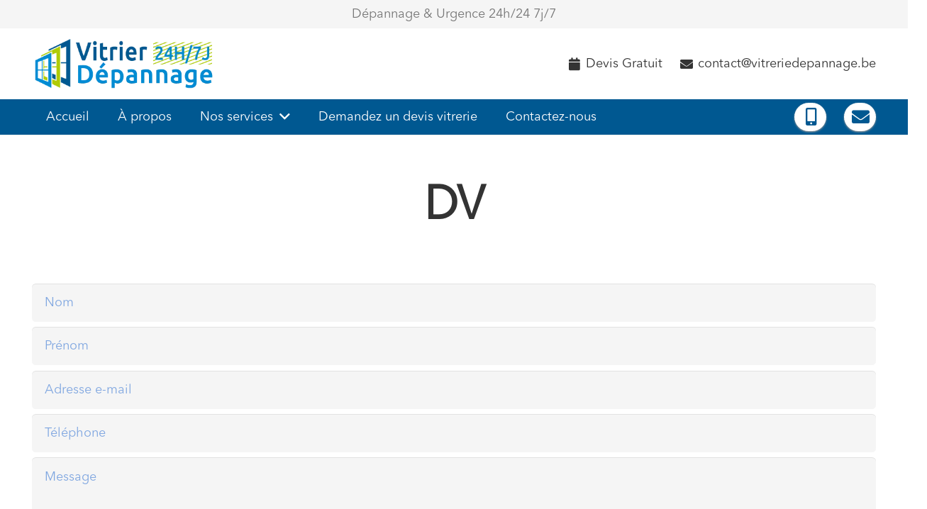

--- FILE ---
content_type: text/html; charset=UTF-8
request_url: https://vitreriedepannage.be/dv/
body_size: 10678
content:
<!DOCTYPE HTML><html lang="fr-FR"><head><meta charset="UTF-8"><meta name='robots' content='index, follow, max-image-preview:large, max-snippet:-1, max-video-preview:-1' /> <script data-cfasync="false" data-pagespeed-no-defer>var gtm4wp_datalayer_name = "dataLayer";
	var dataLayer = dataLayer || [];</script> <title>DV &#8211; Vitrier Bruxelles</title><link rel="canonical" href="https://vitreriedepannage.be/dv/" /><meta property="og:locale" content="fr_FR" /><meta property="og:type" content="article" /><meta property="og:title" content="DV &#8211; Vitrier Bruxelles" /><meta property="og:url" content="https://vitreriedepannage.be/dv/" /><meta property="og:site_name" content="Vitrier Bruxelles" /><meta name="twitter:card" content="summary_large_image" /> <script type="application/ld+json" class="yoast-schema-graph">{"@context":"https://schema.org","@graph":[{"@type":"WebPage","@id":"https://vitreriedepannage.be/dv/","url":"https://vitreriedepannage.be/dv/","name":"DV &#8211; Vitrier Bruxelles","isPartOf":{"@id":"https://vitreriedepannage.be/#website"},"datePublished":"2022-09-14T17:31:38+00:00","dateModified":"2022-09-14T17:31:38+00:00","breadcrumb":{"@id":"https://vitreriedepannage.be/dv/#breadcrumb"},"inLanguage":"fr-FR","potentialAction":[{"@type":"ReadAction","target":["https://vitreriedepannage.be/dv/"]}]},{"@type":"BreadcrumbList","@id":"https://vitreriedepannage.be/dv/#breadcrumb","itemListElement":[{"@type":"ListItem","position":1,"name":"Accueil","item":"https://vitreriedepannage.be/"},{"@type":"ListItem","position":2,"name":"DV"}]},{"@type":"WebSite","@id":"https://vitreriedepannage.be/#website","url":"https://vitreriedepannage.be/","name":"Vitrier Bruxelles","description":"Dépannage &amp; Travaux - Sur mesure","publisher":{"@id":"https://vitreriedepannage.be/#organization"},"potentialAction":[{"@type":"SearchAction","target":{"@type":"EntryPoint","urlTemplate":"https://vitreriedepannage.be/?s={search_term_string}"},"query-input":"required name=search_term_string"}],"inLanguage":"fr-FR"},{"@type":"Organization","@id":"https://vitreriedepannage.be/#organization","name":"vitreriedepannage","url":"https://vitreriedepannage.be/","logo":{"@type":"ImageObject","inLanguage":"fr-FR","@id":"https://vitreriedepannage.be/#/schema/logo/image/","url":"https://vitreriedepannage.be/wp-content/uploads/2021/11/artisans-vitrier-bruxelles.png","contentUrl":"https://vitreriedepannage.be/wp-content/uploads/2021/11/artisans-vitrier-bruxelles.png","width":780,"height":780,"caption":"vitreriedepannage"},"image":{"@id":"https://vitreriedepannage.be/#/schema/logo/image/"}}]}</script> <link rel="alternate" type="application/rss+xml" title="Vitrier Bruxelles &raquo; Flux" href="https://vitreriedepannage.be/feed/" /><link rel="alternate" type="application/rss+xml" title="Vitrier Bruxelles &raquo; Flux des commentaires" href="https://vitreriedepannage.be/comments/feed/" /><meta name="viewport" content="width=device-width, initial-scale=1"><meta name="SKYPE_TOOLBAR" content="SKYPE_TOOLBAR_PARSER_COMPATIBLE"><meta name="theme-color" content="#f5f5f5"><link rel="preload" href="https://vitreriedepannage.be/wp-content/uploads/2020/05/AvenirNextLTPro-Regular.woff" as="font" type="font/woff" crossorigin><link rel="preload" href="https://vitreriedepannage.be/wp-content/uploads/2020/05/AvenirNextLTPro-It.woff" as="font" type="font/woff" crossorigin><link rel="preload" href="https://vitreriedepannage.be/wp-content/uploads/2020/05/AvenirNextLTPro-BoldCn.woff" as="font" type="font/woff" crossorigin><link rel="preload" href="https://vitreriedepannage.be/wp-content/uploads/2020/05/AvenirNextLTPro-Bold.woff" as="font" type="font/woff" crossorigin><link rel="preload" href="https://vitreriedepannage.be/wp-content/uploads/2020/05/AvenirNextLTPro-DemiCn.woff" as="font" type="font/woff" crossorigin><link rel="preload" href="https://vitreriedepannage.be/wp-content/uploads/2020/05/AvenirNextLTPro-Demi.woff" as="font" type="font/woff" crossorigin><link data-optimized="2" rel="stylesheet" href="https://vitreriedepannage.be/wp-content/litespeed/css/1d97745961dcf09047324eb1f7a3408c.css?ver=aee21" /> <script type='text/javascript' src='https://vitreriedepannage.be/wp-includes/js/jquery/jquery.min.js' id='jquery-core-js'></script> <link rel="https://api.w.org/" href="https://vitreriedepannage.be/wp-json/" /><link rel="alternate" type="application/json" href="https://vitreriedepannage.be/wp-json/wp/v2/pages/11047" /><link rel="EditURI" type="application/rsd+xml" title="RSD" href="https://vitreriedepannage.be/xmlrpc.php?rsd" /><meta name="generator" content="WordPress 6.3.7" /><link rel='shortlink' href='https://vitreriedepannage.be/?p=11047' /><link rel="alternate" type="application/json+oembed" href="https://vitreriedepannage.be/wp-json/oembed/1.0/embed?url=https%3A%2F%2Fvitreriedepannage.be%2Fdv%2F" /><link rel="alternate" type="text/xml+oembed" href="https://vitreriedepannage.be/wp-json/oembed/1.0/embed?url=https%3A%2F%2Fvitreriedepannage.be%2Fdv%2F&#038;format=xml" /> <script data-cfasync="false" data-pagespeed-no-defer type="text/javascript">var dataLayer_content = {"pagePostType":"page","pagePostType2":"single-page","pagePostAuthor":"itechmar@gmail.com"};
	dataLayer.push( dataLayer_content );</script> <script data-cfasync="false">(function(w,d,s,l,i){w[l]=w[l]||[];w[l].push({'gtm.start':
new Date().getTime(),event:'gtm.js'});var f=d.getElementsByTagName(s)[0],
j=d.createElement(s),dl=l!='dataLayer'?'&l='+l:'';j.async=true;j.src=
'//www.googletagmanager.com/gtm.js?id='+i+dl;f.parentNode.insertBefore(j,f);
})(window,document,'script','dataLayer','GTM-53LKKZC');</script> <meta name="generator" content="Powered by WPBakery Page Builder - drag and drop page builder for WordPress."/><link rel="icon" href="https://vitreriedepannage.be/wp-content/uploads/2021/11/espace-reserve-1.png" sizes="32x32" /><link rel="icon" href="https://vitreriedepannage.be/wp-content/uploads/2021/11/espace-reserve-1.png" sizes="192x192" /><link rel="apple-touch-icon" href="https://vitreriedepannage.be/wp-content/uploads/2021/11/espace-reserve-1.png" /><meta name="msapplication-TileImage" content="https://vitreriedepannage.be/wp-content/uploads/2021/11/espace-reserve-1.png" />
<noscript><style>.wpb_animate_when_almost_visible { opacity: 1; }</style></noscript><meta name="google-site-verification" content="PfqG4JVYbL71MSuQIpyILJSOulxEEQb9PKGV_uCY71A" /></head><body data-rsssl=1 class="page-template-default page page-id-11047 wp-embed-responsive l-body Impreza_7.14.2 us-core_7.14.2 header_hor links_underline headerinpos_top state_default wpb-js-composer js-comp-ver-6.5.0 vc_responsive"><div class="l-canvas type_wide"><header id="page-header" class="l-header pos_static shadow_thin bg_solid id_5932"><div class="l-subheader at_top"><div class="l-subheader-h"><div class="l-subheader-cell at_left"></div><div class="l-subheader-cell at_center"><div class="w-text ush_text_1"><span class="w-text-h"><span class="w-text-value">Dépannage &#038; Urgence 24h/24 7j/7</span></span></div></div><div class="l-subheader-cell at_right"></div></div></div><div class="l-subheader at_middle"><div class="l-subheader-h"><div class="l-subheader-cell at_left"><div class="w-image ush_image_1"><a href="/" aria-label="Lien" class="w-image-h"><img data-lazyloaded="1" data-placeholder-resp="408x107" src="[data-uri]" width="408" height="107" data-src="https://vitreriedepannage.be/wp-content/uploads/2021/11/vitreriedepannage.png" class="attachment-large size-large" alt="" decoding="async" data-srcset="https://vitreriedepannage.be/wp-content/uploads/2021/11/vitreriedepannage.png 408w, https://vitreriedepannage.be/wp-content/uploads/2021/11/vitreriedepannage-300x79.png 300w" data-sizes="(max-width: 408px) 100vw, 408px" /></a></div></div><div class="l-subheader-cell at_center"></div><div class="l-subheader-cell at_right"><div class="w-text ush_text_2"><a href="https://vaporix.be/devis-vitrerie-bruxelles/" class="w-text-h"><i class="fas fa-calendar"></i><span class="w-text-value">Devis Gratuit</span></a></div><div class="w-text hidden_for_tablets hidden_for_mobiles ush_text_3"><a href="mailto:contact@vitreriedepannage.be" class="w-text-h"><i class="fas fa-envelope"></i><span class="w-text-value">contact@vitreriedepannage.be</span></a></div></div></div></div><div class="l-subheader at_bottom"><div class="l-subheader-h"><div class="l-subheader-cell at_left"><nav class="w-nav type_desktop ush_menu_1 height_full dropdown_mdesign m_align_left m_layout_dropdown header-menu"><a class="w-nav-control" aria-label="Menu" href="javascript:void(0);"><div class="w-nav-icon"><div></div></div></a><ul class="w-nav-list level_1 hide_for_mobiles hover_underline"><li id="menu-item-7499" class="menu-item menu-item-type-custom menu-item-object-custom menu-item-home w-nav-item level_1 menu-item-7499"><a class="w-nav-anchor level_1" href="https://vitreriedepannage.be/"><span class="w-nav-title">Accueil</span><span class="w-nav-arrow"></span></a></li><li id="menu-item-7889" class="menu-item menu-item-type-post_type menu-item-object-page w-nav-item level_1 menu-item-7889"><a class="w-nav-anchor level_1" href="https://vitreriedepannage.be/a-propos-de-vitrerie-depannage/"><span class="w-nav-title">À propos</span><span class="w-nav-arrow"></span></a></li><li id="menu-item-7502" class="menu-item menu-item-type-custom menu-item-object-custom menu-item-has-children w-nav-item level_1 menu-item-7502"><a class="w-nav-anchor level_1" href="#"><span class="w-nav-title">Nos services</span><span class="w-nav-arrow"></span></a><ul class="w-nav-list level_2"><li id="menu-item-10754" class="menu-item menu-item-type-post_type menu-item-object-page w-nav-item level_2 menu-item-10754"><a class="w-nav-anchor level_2" href="https://vitreriedepannage.be/artisan-vitrier-bruxelles/"><span class="w-nav-title">Artisan Vitrier Bruxelles</span><span class="w-nav-arrow"></span></a></li><li id="menu-item-8542" class="menu-item menu-item-type-custom menu-item-object-custom w-nav-item level_2 menu-item-8542"><a class="w-nav-anchor level_2" href="https://vitreriedepannage.be/tous-types-de-vitrage/"><span class="w-nav-title">Tous Types de Vitrage</span><span class="w-nav-arrow"></span></a></li><li id="menu-item-8544" class="menu-item menu-item-type-custom menu-item-object-custom w-nav-item level_2 menu-item-8544"><a class="w-nav-anchor level_2" href="https://vitreriedepannage.be/credence-en-verre-sur-mesure/"><span class="w-nav-title">Crédence en verre sur mesure</span><span class="w-nav-arrow"></span></a></li><li id="menu-item-8559" class="menu-item menu-item-type-custom menu-item-object-custom w-nav-item level_2 menu-item-8559"><a class="w-nav-anchor level_2" href="https://vitreriedepannage.be/garde-corps-en-verre-sur-mesure/"><span class="w-nav-title">Garde-corps en verre sur mesure</span><span class="w-nav-arrow"></span></a></li><li id="menu-item-8565" class="menu-item menu-item-type-custom menu-item-object-custom w-nav-item level_2 menu-item-8565"><a class="w-nav-anchor level_2" href="https://vitreriedepannage.be/miroir-sur-mesure/"><span class="w-nav-title">Miroir sur mesure</span><span class="w-nav-arrow"></span></a></li><li id="menu-item-8571" class="menu-item menu-item-type-custom menu-item-object-custom w-nav-item level_2 menu-item-8571"><a class="w-nav-anchor level_2" href="https://vitreriedepannage.be/paroi-de-douche-sur-mesure/"><span class="w-nav-title">Paroi de douche sur mesure</span><span class="w-nav-arrow"></span></a></li><li id="menu-item-8573" class="menu-item menu-item-type-custom menu-item-object-custom w-nav-item level_2 menu-item-8573"><a class="w-nav-anchor level_2" href="https://vitreriedepannage.be/pose-de-chatiere/"><span class="w-nav-title">Pose de chatière</span><span class="w-nav-arrow"></span></a></li></ul></li><li id="menu-item-7905" class="menu-item menu-item-type-post_type menu-item-object-page w-nav-item level_1 menu-item-7905"><a class="w-nav-anchor level_1" href="https://vitreriedepannage.be/devis-vitrerie-bruxelles/"><span class="w-nav-title">Demandez un devis vitrerie</span><span class="w-nav-arrow"></span></a></li><li id="menu-item-7500" class="menu-item menu-item-type-custom menu-item-object-custom w-nav-item level_1 menu-item-7500"><a class="w-nav-anchor level_1" href="https://vitreriedepannage.be/contactez-nous/"><span class="w-nav-title">Contactez-nous</span><span class="w-nav-arrow"></span></a></li><li class="w-nav-close"></li></ul><div class="w-nav-options hidden" onclick='return {&quot;mobileWidth&quot;:900,&quot;mobileBehavior&quot;:1}'></div></nav></div><div class="l-subheader-cell at_center"></div><div class="l-subheader-cell at_right"><a class="w-btn us-btn-style_27 ush_btn_1 icon_atright text_none" aria-label="Button" href="https://vitreriedepannage.be/devis-vitrerie-bruxelles/"><i class="fas fa-mobile-alt"></i></a><a class="w-btn us-btn-style_27 ush_btn_2 icon_atleft text_none" aria-label="Button" href="mailto:contact@vitreriedepannage.be"><i class="fas fa-envelope"></i></a></div></div></div><div class="l-subheader for_hidden hidden"></div></header><main id="page-content" class="l-main"><section class="l-section wpb_row us_custom_e11ab399 height_custom"><div class="l-section-h i-cf"><div class="g-cols vc_row type_default valign_middle"><div class="vc_col-sm-12 wpb_column vc_column_container"><div class="vc_column-inner"><div class="wpb_wrapper"><h1 class="w-post-elm post_title align_center entry-title color_link_inherit">DV</h1></div></div></div></div></div></section><section class="l-section wpb_row height_auto width_full"><div class="l-section-h i-cf"><div class="g-cols vc_row type_default valign_top"><div class="vc_col-sm-12 wpb_column vc_column_container"><div class="vc_column-inner"><div class="wpb_wrapper"><div class="w-post-elm post_content"><section class="l-section wpb_row height_custom"><div class="l-section-h i-cf"><div class="g-cols vc_row type_default valign_top"><div class="vc_col-sm-12 wpb_column vc_column_container"><div class="vc_column-inner"><div class="wpb_wrapper"><div class="wpcf7 no-js" id="wpcf7-f11046-p11047-o1" lang="fr-FR" dir="ltr"><div class="screen-reader-response"><p role="status" aria-live="polite" aria-atomic="true"></p><ul></ul></div><form action="/dv/#wpcf7-f11046-p11047-o1" method="post" class="wpcf7-form init" aria-label="Formulaire de contact" enctype="multipart/form-data" novalidate="novalidate" data-status="init"><div style="display: none;">
<input type="hidden" name="_wpcf7" value="11046" />
<input type="hidden" name="_wpcf7_version" value="5.9.3" />
<input type="hidden" name="_wpcf7_locale" value="fr_FR" />
<input type="hidden" name="_wpcf7_unit_tag" value="wpcf7-f11046-p11047-o1" />
<input type="hidden" name="_wpcf7_container_post" value="11047" />
<input type="hidden" name="_wpcf7_posted_data_hash" value="" /></div><p><span class="wpcf7-form-control-wrap" data-name="nom"><input size="40" class="wpcf7-form-control wpcf7-text wpcf7-validates-as-required" aria-required="true" aria-invalid="false" placeholder="Nom" value="" type="text" name="nom" /></span><br />
<span class="wpcf7-form-control-wrap" data-name="prenom"><input size="40" class="wpcf7-form-control wpcf7-text wpcf7-validates-as-required" aria-required="true" aria-invalid="false" placeholder="Prénom" value="" type="text" name="prenom" /></span><br />
<span class="wpcf7-form-control-wrap" data-name="email"><input size="40" class="wpcf7-form-control wpcf7-email wpcf7-validates-as-required wpcf7-text wpcf7-validates-as-email" aria-required="true" aria-invalid="false" placeholder="Adresse e-mail" value="" type="email" name="email" /></span><br />
<span class="wpcf7-form-control-wrap" data-name="telephone"><input size="40" class="wpcf7-form-control wpcf7-tel wpcf7-validates-as-required wpcf7-text wpcf7-validates-as-tel" aria-required="true" aria-invalid="false" placeholder="Téléphone" value="" type="tel" name="telephone" /></span><br />
<span class="wpcf7-form-control-wrap" data-name="message"><textarea cols="40" rows="10" class="wpcf7-form-control wpcf7-textarea" aria-invalid="false" placeholder="Message" name="message"></textarea></span><br />
<span class="wpcf7-form-control-wrap" data-name="file-61"><input size="40" class="wpcf7-form-control wpcf7-file" accept="audio/*,video/*,image/*" aria-invalid="false" type="file" name="file-61" /></span><br />
<span class="wpcf7-form-control-wrap" data-name="file-62"><input size="40" class="wpcf7-form-control wpcf7-file" accept="audio/*,video/*,image/*" aria-invalid="false" type="file" name="file-62" /></span><br />
<span class="wpcf7-form-control-wrap" data-name="file-416"><input size="40" class="wpcf7-form-control wpcf7-file" accept="audio/*,video/*,image/*" aria-invalid="false" type="file" name="file-416" /></span><br />
<input class="wpcf7-form-control wpcf7-submit has-spinner" type="submit" value="Envoyer" /></p><div class="wpcf7-response-output" aria-hidden="true"></div></form></div></div></div></div></div></div></section></div></div></div></div></div></div></section></main></div><footer id="page-footer" class="l-footer"><section class="l-section wpb_row height_custom color_footer-top with_overlay"><div class="l-section-overlay" style="background: rgba(26,26,26,0.85)"></div><div class="l-section-h i-cf"><div class="g-cols vc_row type_default valign_top gap-10px"><div class="vc_col-sm-4 wpb_column vc_column_container"><div class="vc_column-inner"><div class="wpb_wrapper"><div class="wpb_text_column" ><div class="wpb_wrapper"><p><img data-lazyloaded="1" data-placeholder-resp="300x79" src="[data-uri]" decoding="async" class="alignnone size-medium wp-image-8459" data-src="https://vitreriedepannage.be/wp-content/uploads/2021/11/vitreriedepannage-300x79.png" alt="" width="300" height="79" data-srcset="https://vitreriedepannage.be/wp-content/uploads/2021/11/vitreriedepannage-300x79.png 300w, https://vitreriedepannage.be/wp-content/uploads/2021/11/vitreriedepannage.png 408w" data-sizes="(max-width: 300px) 100vw, 300px" /></p><p>Vitrerie dépannage peut être contacté pour toutes interventions de vitrerie en habitations, petites villas, petits immeubles, copropriétés, structures commerciales (magasins) locaux, restaurants et bar, etc.) hôtels, usines, bureaux, instituts scolaires et religieux, professionnels et particuliers.</p></div></div></div></div></div><div class="vc_col-sm-4 wpb_column vc_column_container"><div class="vc_column-inner"><div class="wpb_wrapper"><div class="w-menu layout_ver style_blocks us_menu_1"><ul id="menu-header-menu-1" class="menu"><li class="menu-item menu-item-type-custom menu-item-object-custom menu-item-home menu-item-7499"><a href="https://vitreriedepannage.be/">Accueil</a></li><li class="menu-item menu-item-type-post_type menu-item-object-page menu-item-7889"><a href="https://vitreriedepannage.be/a-propos-de-vitrerie-depannage/">À propos</a></li><li class="menu-item menu-item-type-custom menu-item-object-custom menu-item-7502"><a href="#">Nos services</a></li><li class="menu-item menu-item-type-post_type menu-item-object-page menu-item-7905"><a href="https://vitreriedepannage.be/devis-vitrerie-bruxelles/">Demandez un devis vitrerie</a></li><li class="menu-item menu-item-type-custom menu-item-object-custom menu-item-7500"><a href="https://vitreriedepannage.be/contactez-nous/">Contactez-nous</a></li></ul></div><div class="w-btn-wrapper width_auto align_center"><a class="w-btn us-btn-style_24 us_custom_18fecccd btn-appel icon_atleft" id="callnow" href="https://vitreriedepannage.be/devis-vitrerie-bruxelles/"><i class="fas fa-phone-alt"></i><span class="w-btn-label">Devis Gratuit</span></a></div></div></div></div><div class="vc_col-sm-4 wpb_column vc_column_container"><div class="vc_column-inner"><div class="wpb_wrapper"><div class="wpb_text_column" ><div class="wpb_wrapper"><h4>Contact</h4></div></div><div class="w-separator size_small"></div><div class="w-iconbox iconpos_left style_default color_contrast align_left no_text"><a href="mailto:contact@vitreriedepannage.be" class="w-iconbox-link" aria-label="contact@vitreriedepannage.be"><div class="w-iconbox-icon" style="font-size:1.2rem;"><i class="far fa-envelope"></i></div></a><div class="w-iconbox-meta"><a href="mailto:contact@vitreriedepannage.be" class="w-iconbox-link" aria-label="contact@vitreriedepannage.be"><div class="w-iconbox-title">contact@vitreriedepannage.be</div></a></div></div><div class="w-separator size_small"></div><div class="wpb_raw_code wpb_content_element wpb_raw_html" ><div class="wpb_wrapper">
<a class="w-btn us-btn-style_24 us_custom_18fecccd icon_atleft" href="https://vitreriedepannage.be/devis-vitrerie-bruxelles/" id="callnow"><i class="fas fa-phone-alt"></i><span class="w-btn-label">DEVIS GRATUIT</span><span class="ripple-container"></span><span class="anim"></span></a></div></div></div></div></div></div></div></section><section class="l-section wpb_row height_small color_footer-bottom with_overlay"><div class="l-section-overlay" style="background: #000000"></div><div class="l-section-h i-cf"><div class="g-cols vc_row type_default valign_top"><div class="vc_col-sm-12 wpb_column vc_column_container"><div class="vc_column-inner"><div class="wpb_wrapper"><div class="w-hwrapper align_justify valign_middle wrap"><div class="wpb_text_column us_custom_ebdc6152" ><div class="wpb_wrapper"><p>© 2021</p></div></div><div class="w-separator size_medium"></div><div class="w-menu us_custom_9de1e360 layout_hor style_links us_menu_2"><ul id="menu-footer-menu" class="menu"><li id="menu-item-7682" class="menu-item menu-item-type-custom menu-item-object-custom menu-item-7682"><a href="https://vitreriedepannage.be/a-propos/">Qui sommes-nous</a></li><li id="menu-item-7680" class="menu-item menu-item-type-custom menu-item-object-custom menu-item-7680"><a href="https://vitreriedepannage.be/politique-de-confidentialite/">Politique de confidentialité</a></li><li id="menu-item-8427" class="menu-item menu-item-type-post_type menu-item-object-page menu-item-8427"><a href="https://vitreriedepannage.be/politique-cookies-vitrerie-depannage/">Politique cookies</a></li><li id="menu-item-7681" class="menu-item menu-item-type-custom menu-item-object-custom menu-item-7681"><a href="https://vitreriedepannage.be/contactez-nous/">Contact</a></li><li id="menu-item-8432" class="menu-item menu-item-type-post_type menu-item-object-page menu-item-8432"><a href="https://vitreriedepannage.be/conditions-generales-vitrerie-depannage/">CGV</a></li></ul></div></div></div></div></div></div></div></section></footer>
<a class="w-toplink pos_right" href="#" title="Retour vers le haut"><span></span></a>	<a id="w-header-show" class="w-header-show" href="javascript:void(0);"><span>Menu</span></a><div class="w-header-overlay"></div><noscript><iframe data-lazyloaded="1" src="about:blank" data-src="https://www.googletagmanager.com/ns.html?id=GTM-53LKKZC" height="0" width="0" style="display:none;visibility:hidden" aria-hidden="true"></iframe></noscript>
 <script data-no-optimize="1">window.lazyLoadOptions=Object.assign({},{threshold:300},window.lazyLoadOptions||{});!function(t,e){"object"==typeof exports&&"undefined"!=typeof module?module.exports=e():"function"==typeof define&&define.amd?define(e):(t="undefined"!=typeof globalThis?globalThis:t||self).LazyLoad=e()}(this,function(){"use strict";function e(){return(e=Object.assign||function(t){for(var e=1;e<arguments.length;e++){var n,a=arguments[e];for(n in a)Object.prototype.hasOwnProperty.call(a,n)&&(t[n]=a[n])}return t}).apply(this,arguments)}function o(t){return e({},at,t)}function l(t,e){return t.getAttribute(gt+e)}function c(t){return l(t,vt)}function s(t,e){return function(t,e,n){e=gt+e;null!==n?t.setAttribute(e,n):t.removeAttribute(e)}(t,vt,e)}function i(t){return s(t,null),0}function r(t){return null===c(t)}function u(t){return c(t)===_t}function d(t,e,n,a){t&&(void 0===a?void 0===n?t(e):t(e,n):t(e,n,a))}function f(t,e){et?t.classList.add(e):t.className+=(t.className?" ":"")+e}function _(t,e){et?t.classList.remove(e):t.className=t.className.replace(new RegExp("(^|\\s+)"+e+"(\\s+|$)")," ").replace(/^\s+/,"").replace(/\s+$/,"")}function g(t){return t.llTempImage}function v(t,e){!e||(e=e._observer)&&e.unobserve(t)}function b(t,e){t&&(t.loadingCount+=e)}function p(t,e){t&&(t.toLoadCount=e)}function n(t){for(var e,n=[],a=0;e=t.children[a];a+=1)"SOURCE"===e.tagName&&n.push(e);return n}function h(t,e){(t=t.parentNode)&&"PICTURE"===t.tagName&&n(t).forEach(e)}function a(t,e){n(t).forEach(e)}function m(t){return!!t[lt]}function E(t){return t[lt]}function I(t){return delete t[lt]}function y(e,t){var n;m(e)||(n={},t.forEach(function(t){n[t]=e.getAttribute(t)}),e[lt]=n)}function L(a,t){var o;m(a)&&(o=E(a),t.forEach(function(t){var e,n;e=a,(t=o[n=t])?e.setAttribute(n,t):e.removeAttribute(n)}))}function k(t,e,n){f(t,e.class_loading),s(t,st),n&&(b(n,1),d(e.callback_loading,t,n))}function A(t,e,n){n&&t.setAttribute(e,n)}function O(t,e){A(t,rt,l(t,e.data_sizes)),A(t,it,l(t,e.data_srcset)),A(t,ot,l(t,e.data_src))}function w(t,e,n){var a=l(t,e.data_bg_multi),o=l(t,e.data_bg_multi_hidpi);(a=nt&&o?o:a)&&(t.style.backgroundImage=a,n=n,f(t=t,(e=e).class_applied),s(t,dt),n&&(e.unobserve_completed&&v(t,e),d(e.callback_applied,t,n)))}function x(t,e){!e||0<e.loadingCount||0<e.toLoadCount||d(t.callback_finish,e)}function M(t,e,n){t.addEventListener(e,n),t.llEvLisnrs[e]=n}function N(t){return!!t.llEvLisnrs}function z(t){if(N(t)){var e,n,a=t.llEvLisnrs;for(e in a){var o=a[e];n=e,o=o,t.removeEventListener(n,o)}delete t.llEvLisnrs}}function C(t,e,n){var a;delete t.llTempImage,b(n,-1),(a=n)&&--a.toLoadCount,_(t,e.class_loading),e.unobserve_completed&&v(t,n)}function R(i,r,c){var l=g(i)||i;N(l)||function(t,e,n){N(t)||(t.llEvLisnrs={});var a="VIDEO"===t.tagName?"loadeddata":"load";M(t,a,e),M(t,"error",n)}(l,function(t){var e,n,a,o;n=r,a=c,o=u(e=i),C(e,n,a),f(e,n.class_loaded),s(e,ut),d(n.callback_loaded,e,a),o||x(n,a),z(l)},function(t){var e,n,a,o;n=r,a=c,o=u(e=i),C(e,n,a),f(e,n.class_error),s(e,ft),d(n.callback_error,e,a),o||x(n,a),z(l)})}function T(t,e,n){var a,o,i,r,c;t.llTempImage=document.createElement("IMG"),R(t,e,n),m(c=t)||(c[lt]={backgroundImage:c.style.backgroundImage}),i=n,r=l(a=t,(o=e).data_bg),c=l(a,o.data_bg_hidpi),(r=nt&&c?c:r)&&(a.style.backgroundImage='url("'.concat(r,'")'),g(a).setAttribute(ot,r),k(a,o,i)),w(t,e,n)}function G(t,e,n){var a;R(t,e,n),a=e,e=n,(t=Et[(n=t).tagName])&&(t(n,a),k(n,a,e))}function D(t,e,n){var a;a=t,(-1<It.indexOf(a.tagName)?G:T)(t,e,n)}function S(t,e,n){var a;t.setAttribute("loading","lazy"),R(t,e,n),a=e,(e=Et[(n=t).tagName])&&e(n,a),s(t,_t)}function V(t){t.removeAttribute(ot),t.removeAttribute(it),t.removeAttribute(rt)}function j(t){h(t,function(t){L(t,mt)}),L(t,mt)}function F(t){var e;(e=yt[t.tagName])?e(t):m(e=t)&&(t=E(e),e.style.backgroundImage=t.backgroundImage)}function P(t,e){var n;F(t),n=e,r(e=t)||u(e)||(_(e,n.class_entered),_(e,n.class_exited),_(e,n.class_applied),_(e,n.class_loading),_(e,n.class_loaded),_(e,n.class_error)),i(t),I(t)}function U(t,e,n,a){var o;n.cancel_on_exit&&(c(t)!==st||"IMG"===t.tagName&&(z(t),h(o=t,function(t){V(t)}),V(o),j(t),_(t,n.class_loading),b(a,-1),i(t),d(n.callback_cancel,t,e,a)))}function $(t,e,n,a){var o,i,r=(i=t,0<=bt.indexOf(c(i)));s(t,"entered"),f(t,n.class_entered),_(t,n.class_exited),o=t,i=a,n.unobserve_entered&&v(o,i),d(n.callback_enter,t,e,a),r||D(t,n,a)}function q(t){return t.use_native&&"loading"in HTMLImageElement.prototype}function H(t,o,i){t.forEach(function(t){return(a=t).isIntersecting||0<a.intersectionRatio?$(t.target,t,o,i):(e=t.target,n=t,a=o,t=i,void(r(e)||(f(e,a.class_exited),U(e,n,a,t),d(a.callback_exit,e,n,t))));var e,n,a})}function B(e,n){var t;tt&&!q(e)&&(n._observer=new IntersectionObserver(function(t){H(t,e,n)},{root:(t=e).container===document?null:t.container,rootMargin:t.thresholds||t.threshold+"px"}))}function J(t){return Array.prototype.slice.call(t)}function K(t){return t.container.querySelectorAll(t.elements_selector)}function Q(t){return c(t)===ft}function W(t,e){return e=t||K(e),J(e).filter(r)}function X(e,t){var n;(n=K(e),J(n).filter(Q)).forEach(function(t){_(t,e.class_error),i(t)}),t.update()}function t(t,e){var n,a,t=o(t);this._settings=t,this.loadingCount=0,B(t,this),n=t,a=this,Y&&window.addEventListener("online",function(){X(n,a)}),this.update(e)}var Y="undefined"!=typeof window,Z=Y&&!("onscroll"in window)||"undefined"!=typeof navigator&&/(gle|ing|ro)bot|crawl|spider/i.test(navigator.userAgent),tt=Y&&"IntersectionObserver"in window,et=Y&&"classList"in document.createElement("p"),nt=Y&&1<window.devicePixelRatio,at={elements_selector:".lazy",container:Z||Y?document:null,threshold:300,thresholds:null,data_src:"src",data_srcset:"srcset",data_sizes:"sizes",data_bg:"bg",data_bg_hidpi:"bg-hidpi",data_bg_multi:"bg-multi",data_bg_multi_hidpi:"bg-multi-hidpi",data_poster:"poster",class_applied:"applied",class_loading:"litespeed-loading",class_loaded:"litespeed-loaded",class_error:"error",class_entered:"entered",class_exited:"exited",unobserve_completed:!0,unobserve_entered:!1,cancel_on_exit:!0,callback_enter:null,callback_exit:null,callback_applied:null,callback_loading:null,callback_loaded:null,callback_error:null,callback_finish:null,callback_cancel:null,use_native:!1},ot="src",it="srcset",rt="sizes",ct="poster",lt="llOriginalAttrs",st="loading",ut="loaded",dt="applied",ft="error",_t="native",gt="data-",vt="ll-status",bt=[st,ut,dt,ft],pt=[ot],ht=[ot,ct],mt=[ot,it,rt],Et={IMG:function(t,e){h(t,function(t){y(t,mt),O(t,e)}),y(t,mt),O(t,e)},IFRAME:function(t,e){y(t,pt),A(t,ot,l(t,e.data_src))},VIDEO:function(t,e){a(t,function(t){y(t,pt),A(t,ot,l(t,e.data_src))}),y(t,ht),A(t,ct,l(t,e.data_poster)),A(t,ot,l(t,e.data_src)),t.load()}},It=["IMG","IFRAME","VIDEO"],yt={IMG:j,IFRAME:function(t){L(t,pt)},VIDEO:function(t){a(t,function(t){L(t,pt)}),L(t,ht),t.load()}},Lt=["IMG","IFRAME","VIDEO"];return t.prototype={update:function(t){var e,n,a,o=this._settings,i=W(t,o);{if(p(this,i.length),!Z&&tt)return q(o)?(e=o,n=this,i.forEach(function(t){-1!==Lt.indexOf(t.tagName)&&S(t,e,n)}),void p(n,0)):(t=this._observer,o=i,t.disconnect(),a=t,void o.forEach(function(t){a.observe(t)}));this.loadAll(i)}},destroy:function(){this._observer&&this._observer.disconnect(),K(this._settings).forEach(function(t){I(t)}),delete this._observer,delete this._settings,delete this.loadingCount,delete this.toLoadCount},loadAll:function(t){var e=this,n=this._settings;W(t,n).forEach(function(t){v(t,e),D(t,n,e)})},restoreAll:function(){var e=this._settings;K(e).forEach(function(t){P(t,e)})}},t.load=function(t,e){e=o(e);D(t,e)},t.resetStatus=function(t){i(t)},t}),function(t,e){"use strict";function n(){e.body.classList.add("litespeed_lazyloaded")}function a(){console.log("[LiteSpeed] Start Lazy Load"),o=new LazyLoad(Object.assign({},t.lazyLoadOptions||{},{elements_selector:"[data-lazyloaded]",callback_finish:n})),i=function(){o.update()},t.MutationObserver&&new MutationObserver(i).observe(e.documentElement,{childList:!0,subtree:!0,attributes:!0})}var o,i;t.addEventListener?t.addEventListener("load",a,!1):t.attachEvent("onload",a)}(window,document);</script><script data-optimized="1" src="https://vitreriedepannage.be/wp-content/litespeed/js/5d271aec7d9eb8da6c30e6c817094e9b.js?ver=aee21"></script></body></html>
<!-- Page optimized by LiteSpeed Cache @2026-01-24 20:06:00 -->

<!-- Page cached by LiteSpeed Cache 7.6.2 on 2026-01-24 20:06:00 -->
<!-- QUIC.cloud UCSS in queue -->